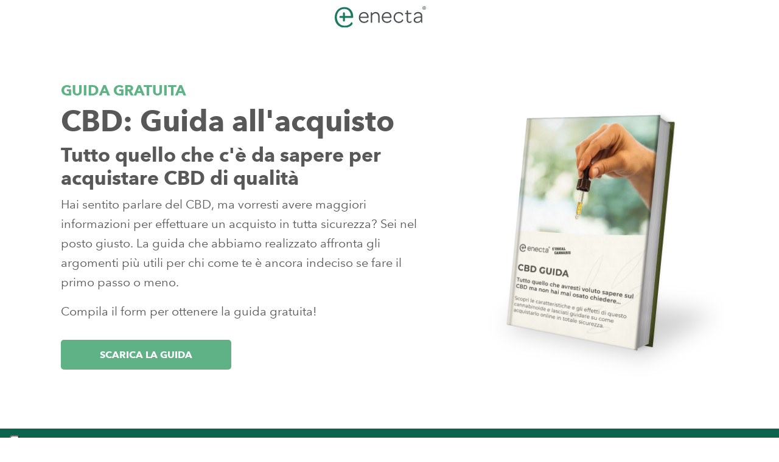

--- FILE ---
content_type: text/html; charset=UTF-8
request_url: https://hub.enecta.it/cbd-enecta-acquisto-guida-gratuita?utm_source=organic&utm_medium=cta_enecta-it&utm_campaign=Guida-acquisto-cbd
body_size: 5757
content:
<!doctype html><html lang="it"><head>
    <meta charset="utf-8">
    <title>Guida acquisto di CBD | Enecta</title>
    <link rel="shortcut icon" href="https://hub.enecta.it/hubfs/enecta_logo-simbolo_2022%20(1).png">
    <meta name="description" content="Tutto quello che c'è da sapere per acquistare CBD di qualità? Scoprilo: scarica la nostra guida gratuita!">
    
    
    
    
    <link rel="stylesheet" href="https://cdnjs.cloudflare.com/ajax/libs/font-awesome/4.7.0/css/font-awesome.min.css" integrity="sha256-eZrrJcwDc/3uDhsdt61sL2oOBY362qM3lon1gyExkL0=" crossorigin="anonymous">

    
    <meta name="viewport" content="width=device-width, initial-scale=1">

    
    <meta property="og:description" content="Tutto quello che c'è da sapere per acquistare CBD di qualità? Scoprilo: scarica la nostra guida gratuita!">
    <meta property="og:title" content="Guida acquisto di CBD | Enecta">
    <meta name="twitter:description" content="Tutto quello che c'è da sapere per acquistare CBD di qualità? Scoprilo: scarica la nostra guida gratuita!">
    <meta name="twitter:title" content="Guida acquisto di CBD | Enecta">

    

    
    <style>
a.cta_button{-moz-box-sizing:content-box !important;-webkit-box-sizing:content-box !important;box-sizing:content-box !important;vertical-align:middle}.hs-breadcrumb-menu{list-style-type:none;margin:0px 0px 0px 0px;padding:0px 0px 0px 0px}.hs-breadcrumb-menu-item{float:left;padding:10px 0px 10px 10px}.hs-breadcrumb-menu-divider:before{content:'›';padding-left:10px}.hs-featured-image-link{border:0}.hs-featured-image{float:right;margin:0 0 20px 20px;max-width:50%}@media (max-width: 568px){.hs-featured-image{float:none;margin:0;width:100%;max-width:100%}}.hs-screen-reader-text{clip:rect(1px, 1px, 1px, 1px);height:1px;overflow:hidden;position:absolute !important;width:1px}
</style>

<link rel="stylesheet" href="https://hub.enecta.it/hubfs/hub_generated/template_assets/1/51074914438/1744429989276/template_layout.min.css">
<link rel="stylesheet" href="https://hub.enecta.it/hubfs/hub_generated/template_assets/1/51074064252/1744429993102/template_main.css">
<link rel="stylesheet" href="https://hub.enecta.it/hubfs/hub_generated/template_assets/1/51074064253/1744429995655/template__blog.min.css">
<link rel="stylesheet" href="https://hub.enecta.it/hubfs/hub_generated/template_assets/1/51074085171/1744429994737/template__footer.min.css">
<link rel="stylesheet" href="https://hub.enecta.it/hubfs/hub_generated/module_assets/1/51074936457/1744548242902/module_Customizable-button.min.css">

<style>
  #module_1634825099240.custom-button {
      

  background-color: rgba(95, 177, 134,1.0);
  color: rgba(255, 255, 255,1.0);
  border: 2px solid rgba(95, 177, 134,1.0);
    
  border-radius: 5px;
  padding: 8px 20px;
  font-size: 16px;
  font-weight: bolder;
  width: 280px;
  
  
  margin: 0;
  
    
  border: 0px solid #000000;
  transition: 0.3s all linear; 
  padding-top: 15px;
  padding-bottom: 15px;
  }

  #module_1634825099240.custom-button:hover {
  
  background-color: rgba(255, 255, 255,1.0);
  color: rgba(95, 177, 134,1.0);
  border: 2px solid rgba(95, 177, 134,1.0);
    
  transition: 0.3s all linear;  
  }
</style>

<link rel="stylesheet" href="https://hub.enecta.it/hubfs/hub_generated/module_assets/1/51074064276/1744548234627/module_Back-to-top.min.css">
<style>
  @font-face {
    font-family: "Montserrat";
    font-weight: 700;
    font-style: normal;
    font-display: swap;
    src: url("/_hcms/googlefonts/Montserrat/700.woff2") format("woff2"), url("/_hcms/googlefonts/Montserrat/700.woff") format("woff");
  }
  @font-face {
    font-family: "Montserrat";
    font-weight: 400;
    font-style: normal;
    font-display: swap;
    src: url("/_hcms/googlefonts/Montserrat/regular.woff2") format("woff2"), url("/_hcms/googlefonts/Montserrat/regular.woff") format("woff");
  }
  @font-face {
    font-family: "Montserrat";
    font-weight: 600;
    font-style: normal;
    font-display: swap;
    src: url("/_hcms/googlefonts/Montserrat/600.woff2") format("woff2"), url("/_hcms/googlefonts/Montserrat/600.woff") format("woff");
  }
  @font-face {
    font-family: "Montserrat";
    font-weight: 400;
    font-style: normal;
    font-display: swap;
    src: url("/_hcms/googlefonts/Montserrat/regular.woff2") format("woff2"), url("/_hcms/googlefonts/Montserrat/regular.woff") format("woff");
  }
  @font-face {
    font-family: "Montserrat";
    font-weight: 700;
    font-style: normal;
    font-display: swap;
    src: url("/_hcms/googlefonts/Montserrat/700.woff2") format("woff2"), url("/_hcms/googlefonts/Montserrat/700.woff") format("woff");
  }
</style>

<!-- Editor Styles -->
<style id="hs_editor_style" type="text/css">
#hs_cos_wrapper_module_16348250992397  { display: block !important; padding-bottom: 15px !important }
#hs_cos_wrapper_dnd_arealanding-module-6  { display: block !important; padding-bottom: 10px !important; padding-left: 0px !important; padding-right: 0px !important; padding-top: 0px !important }
#hs_cos_wrapper_widget_1634825363552  { background-color: #FAFAFA !important; background-image: none !important; display: block !important; margin-bottom: 0px !important; margin-top: 0px !important; padding-bottom: 0px !important; padding-top: 0px !important }
#hs_cos_wrapper_widget_1634825363552 input[type="text"] { color: #585858 !important }
#hs_cos_wrapper_widget_1634825363552 input[type="email"] { color: #585858 !important }
#hs_cos_wrapper_widget_1634825363552 textarea { color: #585858 !important }
#hs_cos_wrapper_widget_1634825363552 input[type="number"] { color: #585858 !important }
#hs_cos_wrapper_widget_1634825363552 select { color: #585858 !important }
#hs_cos_wrapper_widget_1634825363552 input[type="file"] { color: #585858 !important }
#hs_cos_wrapper_widget_1634825363552 input[type="tel"] { color: #585858 !important }
#hs_cos_wrapper_widget_1634825363552 input[type="date"] { color: #585858 !important }
#hs_cos_wrapper_widget_1634825363552 .hs-error-msg { color: #585858 !important }
#hs_cos_wrapper_widget_1634825363552 .hs_error_rollup .hs-error-msgs .hs-main-font-element { color: #585858 !important }
#hs_cos_wrapper_widget_1634825363552 .hsfc-ErrorAlert { color: #585858 !important }
#hs_cos_wrapper_widget_1634825363552 label:not(.hs-error-msg) { color: #585858 !important; font-size: 14px !important }
#hs_cos_wrapper_widget_1634825363552 label:not(.hs-error-msg) p , #hs_cos_wrapper_widget_1634825363552 label:not(.hs-error-msg) li , #hs_cos_wrapper_widget_1634825363552 label:not(.hs-error-msg) span , #hs_cos_wrapper_widget_1634825363552 label:not(.hs-error-msg) label , #hs_cos_wrapper_widget_1634825363552 label:not(.hs-error-msg) h1 , #hs_cos_wrapper_widget_1634825363552 label:not(.hs-error-msg) h2 , #hs_cos_wrapper_widget_1634825363552 label:not(.hs-error-msg) h3 , #hs_cos_wrapper_widget_1634825363552 label:not(.hs-error-msg) h4 , #hs_cos_wrapper_widget_1634825363552 label:not(.hs-error-msg) h5 , #hs_cos_wrapper_widget_1634825363552 label:not(.hs-error-msg) h6  { color: #585858 !important; font-size: 14px !important }
#hs_cos_wrapper_widget_1634825363552 .hs-richtext { color: #585858 !important }
#hs_cos_wrapper_widget_1634825363552 .hs-richtext p { color: #585858 !important }
#hs_cos_wrapper_widget_1634825363552 .form-title { color: #585858 !important }
#hs_cos_wrapper_widget_1634825363552 .submitted-message { color: #585858 !important }
#hs_cos_wrapper_module_16348250992397  { display: block !important; padding-bottom: 15px !important }
#hs_cos_wrapper_widget_1634825363552  { background-color: #FAFAFA !important; background-image: none !important; display: block !important; margin-bottom: 0px !important; margin-top: 0px !important; padding-bottom: 0px !important; padding-top: 0px !important }
#hs_cos_wrapper_widget_1634825363552 input[type="text"] { color: #585858 !important }
#hs_cos_wrapper_widget_1634825363552 input[type="email"] { color: #585858 !important }
#hs_cos_wrapper_widget_1634825363552 textarea { color: #585858 !important }
#hs_cos_wrapper_widget_1634825363552 input[type="number"] { color: #585858 !important }
#hs_cos_wrapper_widget_1634825363552 select { color: #585858 !important }
#hs_cos_wrapper_widget_1634825363552 input[type="file"] { color: #585858 !important }
#hs_cos_wrapper_widget_1634825363552 input[type="tel"] { color: #585858 !important }
#hs_cos_wrapper_widget_1634825363552 input[type="date"] { color: #585858 !important }
#hs_cos_wrapper_widget_1634825363552 .hs-error-msg { color: #585858 !important }
#hs_cos_wrapper_widget_1634825363552 .hs_error_rollup .hs-error-msgs .hs-main-font-element { color: #585858 !important }
#hs_cos_wrapper_widget_1634825363552 .hsfc-ErrorAlert { color: #585858 !important }
#hs_cos_wrapper_widget_1634825363552 label:not(.hs-error-msg) { color: #585858 !important; font-size: 14px !important }
#hs_cos_wrapper_widget_1634825363552 label:not(.hs-error-msg) p , #hs_cos_wrapper_widget_1634825363552 label:not(.hs-error-msg) li , #hs_cos_wrapper_widget_1634825363552 label:not(.hs-error-msg) span , #hs_cos_wrapper_widget_1634825363552 label:not(.hs-error-msg) label , #hs_cos_wrapper_widget_1634825363552 label:not(.hs-error-msg) h1 , #hs_cos_wrapper_widget_1634825363552 label:not(.hs-error-msg) h2 , #hs_cos_wrapper_widget_1634825363552 label:not(.hs-error-msg) h3 , #hs_cos_wrapper_widget_1634825363552 label:not(.hs-error-msg) h4 , #hs_cos_wrapper_widget_1634825363552 label:not(.hs-error-msg) h5 , #hs_cos_wrapper_widget_1634825363552 label:not(.hs-error-msg) h6  { color: #585858 !important; font-size: 14px !important }
#hs_cos_wrapper_widget_1634825363552 .hs-richtext { color: #585858 !important }
#hs_cos_wrapper_widget_1634825363552 .hs-richtext p { color: #585858 !important }
#hs_cos_wrapper_widget_1634825363552 .form-title { color: #585858 !important }
#hs_cos_wrapper_widget_1634825363552 .submitted-message { color: #585858 !important }
#hs_cos_wrapper_dnd_arealanding-module-6  { display: block !important; padding-bottom: 10px !important; padding-left: 0px !important; padding-right: 0px !important; padding-top: 0px !important }
#hs_cos_wrapper_dnd_arealanding-module-10  { display: block !important; padding-bottom: 0px !important; padding-top: 0px !important }
.dnd_arealanding-row-0-max-width-section-centering > .row-fluid {
  max-width: 1100px !important;
  margin-left: auto !important;
  margin-right: auto !important;
}
.dnd_arealanding-row-1-max-width-section-centering > .row-fluid {
  max-width: 1100px !important;
  margin-left: auto !important;
  margin-right: auto !important;
}
.widget_1634825808595-flexbox-positioning {
  display: -ms-flexbox !important;
  -ms-flex-direction: column !important;
  -ms-flex-align: center !important;
  -ms-flex-pack: start;
  display: flex !important;
  flex-direction: column !important;
  align-items: center !important;
  justify-content: flex-start;
}
.widget_1634825808595-flexbox-positioning > div {
  max-width: 100%;
  flex-shrink: 0 !important;
}
.dnd_arealanding-module-6-flexbox-positioning {
  display: -ms-flexbox !important;
  -ms-flex-direction: column !important;
  -ms-flex-align: center !important;
  -ms-flex-pack: start;
  display: flex !important;
  flex-direction: column !important;
  align-items: center !important;
  justify-content: flex-start;
}
.dnd_arealanding-module-6-flexbox-positioning > div {
  max-width: 100%;
  flex-shrink: 0 !important;
}
/* HubSpot Non-stacked Media Query Styles */
@media (min-width:768px) {
  .dnd_arealanding-row-0-vertical-alignment > .row-fluid {
    display: -ms-flexbox !important;
    -ms-flex-direction: row;
    display: flex !important;
    flex-direction: row;
  }
  .dnd_arealanding-row-1-vertical-alignment > .row-fluid {
    display: -ms-flexbox !important;
    -ms-flex-direction: row;
    display: flex !important;
    flex-direction: row;
  }
  .cell_1634825110536-vertical-alignment {
    display: -ms-flexbox !important;
    -ms-flex-direction: column !important;
    -ms-flex-pack: start !important;
    display: flex !important;
    flex-direction: column !important;
    justify-content: flex-start !important;
  }
  .cell_1634825110536-vertical-alignment > div {
    flex-shrink: 0 !important;
  }
  .cell_16348250992392-vertical-alignment {
    display: -ms-flexbox !important;
    -ms-flex-direction: column !important;
    -ms-flex-pack: start !important;
    display: flex !important;
    flex-direction: column !important;
    justify-content: flex-start !important;
  }
  .cell_16348250992392-vertical-alignment > div {
    flex-shrink: 0 !important;
  }
  .cell_1639574278677-vertical-alignment {
    display: -ms-flexbox !important;
    -ms-flex-direction: column !important;
    -ms-flex-pack: start !important;
    display: flex !important;
    flex-direction: column !important;
    justify-content: flex-start !important;
  }
  .cell_1639574278677-vertical-alignment > div {
    flex-shrink: 0 !important;
  }
  .cell_1634825809036-vertical-alignment {
    display: -ms-flexbox !important;
    -ms-flex-direction: column !important;
    -ms-flex-pack: start !important;
    display: flex !important;
    flex-direction: column !important;
    justify-content: flex-start !important;
  }
  .cell_1634825809036-vertical-alignment > div {
    flex-shrink: 0 !important;
  }
}
/* HubSpot Styles (default) */
.dnd_arealanding-row-0-padding {
  padding-top: 80px !important;
  padding-bottom: 80px !important;
  padding-left: 0px !important;
  padding-right: 0px !important;
}
.dnd_arealanding-row-1-background-layers {
  background-image: linear-gradient(rgba(11, 100, 75, 1), rgba(11, 100, 75, 1)) !important;
  background-position: left top !important;
  background-size: auto !important;
  background-repeat: no-repeat !important;
}
.cell_1634825110536-padding {
  padding-bottom: 0px !important;
  padding-left: 0px !important;
  padding-right: 0px !important;
}
.cell_16348250992392-padding {
  padding-left: 10px !important;
}
.cell_1634825809036-padding {
  padding-top: 0px !important;
  padding-bottom: 80px !important;
  padding-left: 20px !important;
  padding-right: 70px !important;
}
/* HubSpot Styles (mobile) */
@media (max-width: 767px) {
  .dnd_arealanding-row-1-padding {
    padding-top: 32px !important;
  }
  .cell_1634825110536-padding {
    padding-bottom: 0px !important;
    padding-left: 70px !important;
    padding-right: 70px !important;
  }
  .widget_1634825808595-padding > #hs_cos_wrapper_widget_1634825808595 {
    padding-top: 50px !important;
  }
  .cell_16348250992392-padding {
    padding-left: 13px !important;
  }
  .module_16348250992397-padding > #hs_cos_wrapper_module_16348250992397 {
    padding-top: 20px !important;
    padding-bottom: 20px !important;
  }
  .cell_1634825809036-padding {
    padding-top: 50px !important;
    padding-bottom: 50px !important;
    padding-left: 20px !important;
    padding-right: 20px !important;
  }
  .dnd_arealanding-module-6-padding > #hs_cos_wrapper_dnd_arealanding-module-6 {
    padding-top: 15px !important;
    padding-bottom: 3px !important;
  }
}
</style>
    

    
<!--  Added by GoogleAnalytics integration -->
<script>
var _hsp = window._hsp = window._hsp || [];
_hsp.push(['addPrivacyConsentListener', function(consent) { if (consent.allowed || (consent.categories && consent.categories.analytics)) {
  (function(i,s,o,g,r,a,m){i['GoogleAnalyticsObject']=r;i[r]=i[r]||function(){
  (i[r].q=i[r].q||[]).push(arguments)},i[r].l=1*new Date();a=s.createElement(o),
  m=s.getElementsByTagName(o)[0];a.async=1;a.src=g;m.parentNode.insertBefore(a,m)
})(window,document,'script','//www.google-analytics.com/analytics.js','ga');
  ga('create','UA-89960060-1','auto');
  ga('send','pageview');
}}]);
</script>

<!-- /Added by GoogleAnalytics integration -->

    <link rel="canonical" href="https://hub.enecta.it/cbd-enecta-acquisto-guida-gratuita">

<script type="text/javascript">
var _iub = _iub || [];
_iub.csConfiguration = {"floatingPreferencesButtonDisplay":"anchored-bottom-left","perPurposeConsent":true,"siteId":1901696,"cookiePolicyId":11030405,"lang":"it", "banner":{ "acceptButtonCaptionColor":"white","acceptButtonColor":"#0073CE","acceptButtonDisplay":true,"backgroundColor":"white","closeButtonRejects":true,"customizeButtonCaptionColor":"#4D4D4D","customizeButtonColor":"#DADADA","customizeButtonDisplay":true,"position":"float-bottom-center","textColor":"black" }};
</script>
<script type="text/javascript" src="//cs.iubenda.com/sync/1901696.js"></script>
<script type="text/javascript" src="//cdn.iubenda.com/cs/iubenda_cs.js" charset="UTF-8" async></script>
<meta name="“google-site-verification”" content="“GZFGMg4ipBrEral1mi8PHMj9VOycOyVbpiXnxgKkUto”">
<!-- Google Tag Manager -->
<script>(function(w,d,s,l,i){w[l]=w[l]||[];w[l].push({'gtm.start':
new Date().getTime(),event:'gtm.js'});var f=d.getElementsByTagName(s)[0],
j=d.createElement(s),dl=l!='dataLayer'?'&l='+l:'';j.async=true;j.src=
'https://www.googletagmanager.com/gtm.js?id='+i+dl;f.parentNode.insertBefore(j,f);
})(window,document,'script','dataLayer','GTM-5ZPSBVF');</script>
<!-- End Google Tag Manager -->
<meta property="og:url" content="https://hub.enecta.it/cbd-enecta-acquisto-guida-gratuita">
<meta name="twitter:card" content="summary">
<meta http-equiv="content-language" content="it">







  <meta name="generator" content="HubSpot"></head>

  <body class="  hs-content-id-88130080929 hs-landing-page hs-page ">
    <div class="body-wrapper">
      
  <div data-global-resource-path="Theme_Enecta/template/partials/header-landing.html"><!-- Begin partial -->
<header class="header_lp">
  <div class="header__container_lp">
    <div class="header__logo_lp">
      <div id="hs_cos_wrapper_site_logo" class="hs_cos_wrapper hs_cos_wrapper_widget hs_cos_wrapper_type_module widget-type-logo" style="" data-hs-cos-general-type="widget" data-hs-cos-type="module">
  






















  
  <span id="hs_cos_wrapper_site_logo_hs_logo_widget" class="hs_cos_wrapper hs_cos_wrapper_widget hs_cos_wrapper_type_logo" style="" data-hs-cos-general-type="widget" data-hs-cos-type="logo"><a href="https://www.enecta.it" target="_blank" id="hs-link-site_logo_hs_logo_widget" rel="noopener" style="border-width:0px;border:0px;"><img src="https://hub.enecta.it/hubfs/enecta_logo_2022.svg" class="hs-image-widget " height="84" style="height: auto;width:363px;border-width:0px;border:0px;" width="363" alt="Enecta" title="Enecta"></a></span>
</div>
    </div>
  </div>
</header>
<!-- End partial --></div>
  
      
<main class="body-container-wrapper">
  
  <div class="container-fluid body-container landing">
<div class="row-fluid-wrapper">
<div class="row-fluid">
<div class="span12 widget-span widget-type-cell " style="" data-widget-type="cell" data-x="0" data-w="12">

<div class="row-fluid-wrapper row-depth-1 row-number-1 dnd_arealanding-row-0-vertical-alignment dnd-section dnd_arealanding-row-0-padding dnd_arealanding-row-0-max-width-section-centering">
<div class="row-fluid ">
<div class="span7 widget-span widget-type-cell cell_16348250992392-vertical-alignment dnd-column cell_16348250992392-padding" style="" data-widget-type="cell" data-x="0" data-w="7">

<div class="row-fluid-wrapper row-depth-1 row-number-2 dnd-row">
<div class="row-fluid ">
<div class="span12 widget-span widget-type-custom_widget dnd-module" style="" data-widget-type="custom_widget" data-x="0" data-w="12">
<div id="hs_cos_wrapper_module_16348250992396" class="hs_cos_wrapper hs_cos_wrapper_widget hs_cos_wrapper_type_module widget-type-rich_text" style="" data-hs-cos-general-type="widget" data-hs-cos-type="module"><span id="hs_cos_wrapper_module_16348250992396_" class="hs_cos_wrapper hs_cos_wrapper_widget hs_cos_wrapper_type_rich_text" style="" data-hs-cos-general-type="widget" data-hs-cos-type="rich_text"><h3><span style="color: #5fb186;">GUIDA GRATUITA</span></h3></span></div>

</div><!--end widget-span -->
</div><!--end row-->
</div><!--end row-wrapper -->

<div class="row-fluid-wrapper row-depth-1 row-number-3 dnd-row">
<div class="row-fluid ">
<div class="span12 widget-span widget-type-custom_widget module_16348250992397-padding dnd-module" style="" data-widget-type="custom_widget" data-x="0" data-w="12">
<div id="hs_cos_wrapper_module_16348250992397" class="hs_cos_wrapper hs_cos_wrapper_widget hs_cos_wrapper_type_module widget-type-rich_text widget-type-rich_text" style="" data-hs-cos-general-type="widget" data-hs-cos-type="module"><span id="hs_cos_wrapper_module_16348250992397_" class="hs_cos_wrapper hs_cos_wrapper_widget hs_cos_wrapper_type_rich_text" style="" data-hs-cos-general-type="widget" data-hs-cos-type="rich_text"><h1 style="color: #ffffff; font-size: 48px;"><span style="color: #585858;">CBD: Guida all'acquisto</span></h1>
<h2><span style="color: #585858;">Tutto quello che c'è da sapere per acquistare CBD di qualità</span></h2>
<p style="color: #ffffff; font-size: 20px;"><span style="color: #585858;">Hai sentito parlare del CBD, ma vorresti avere maggiori informazioni per effettuare un acquisto in tutta sicurezza? Sei nel posto giusto. La guida che abbiamo realizzato affronta gli argomenti più utili per chi come te è ancora indeciso se fare il primo passo o meno.</span></p>
<p style="color: #ffffff; font-size: 20px;"><span style="color: #585858;">Compila il form per ottenere la guida gratuita!</span></p></span></div>

</div><!--end widget-span -->
</div><!--end row-->
</div><!--end row-wrapper -->

<div class="row-fluid-wrapper row-depth-1 row-number-4 dnd-row">
<div class="row-fluid ">
<div class="span12 widget-span widget-type-custom_widget dnd-module" style="" data-widget-type="custom_widget" data-x="0" data-w="12">
<div id="hs_cos_wrapper_module_1634825099240" class="hs_cos_wrapper hs_cos_wrapper_widget hs_cos_wrapper_type_module" style="" data-hs-cos-general-type="widget" data-hs-cos-type="module">

  
    
  

<a id="module_1634825099240" class="custom-button" href="#form">
  SCARICA LA GUIDA
</a></div>

</div><!--end widget-span -->
</div><!--end row-->
</div><!--end row-wrapper -->

</div><!--end widget-span -->
<div class="span5 widget-span widget-type-cell cell_1634825110536-padding cell_1634825110536-vertical-alignment dnd-column" style="" data-widget-type="cell" data-x="7" data-w="5">

<div class="row-fluid-wrapper row-depth-1 row-number-5 dnd-row">
<div class="row-fluid ">
<div class="span12 widget-span widget-type-custom_widget widget_1634825808595-padding widget_1634825808595-flexbox-positioning dnd-module" style="" data-widget-type="custom_widget" data-x="0" data-w="12">
<div id="hs_cos_wrapper_widget_1634825808595" class="hs_cos_wrapper hs_cos_wrapper_widget hs_cos_wrapper_type_module widget-type-linked_image" style="" data-hs-cos-general-type="widget" data-hs-cos-type="module">
    






  



<span id="hs_cos_wrapper_widget_1634825808595_" class="hs_cos_wrapper hs_cos_wrapper_widget hs_cos_wrapper_type_linked_image" style="" data-hs-cos-general-type="widget" data-hs-cos-type="linked_image"><img src="https://hub.enecta.it/hs-fs/hubfs/LIBRO-3.png?width=900&amp;height=1000&amp;name=LIBRO-3.png" class="hs-image-widget " width="900" height="1000" style="max-width: 100%; height: auto;" alt="LIBRO-3" title="LIBRO-3" loading="lazy" srcset="https://hub.enecta.it/hs-fs/hubfs/LIBRO-3.png?width=450&amp;height=500&amp;name=LIBRO-3.png 450w, https://hub.enecta.it/hs-fs/hubfs/LIBRO-3.png?width=900&amp;height=1000&amp;name=LIBRO-3.png 900w, https://hub.enecta.it/hs-fs/hubfs/LIBRO-3.png?width=1350&amp;height=1500&amp;name=LIBRO-3.png 1350w, https://hub.enecta.it/hs-fs/hubfs/LIBRO-3.png?width=1800&amp;height=2000&amp;name=LIBRO-3.png 1800w, https://hub.enecta.it/hs-fs/hubfs/LIBRO-3.png?width=2250&amp;height=2500&amp;name=LIBRO-3.png 2250w, https://hub.enecta.it/hs-fs/hubfs/LIBRO-3.png?width=2700&amp;height=3000&amp;name=LIBRO-3.png 2700w" sizes="(max-width: 900px) 100vw, 900px"></span></div>

</div><!--end widget-span -->
</div><!--end row-->
</div><!--end row-wrapper -->

</div><!--end widget-span -->
</div><!--end row-->
</div><!--end row-wrapper -->

<div class="row-fluid-wrapper row-depth-1 row-number-6 dnd_arealanding-row-1-background-layers dnd_arealanding-row-1-background-color dnd_arealanding-row-1-vertical-alignment dnd-section dnd_arealanding-row-1-padding dnd_arealanding-row-1-max-width-section-centering">
<div class="row-fluid ">
<div class="span6 widget-span widget-type-cell cell_1634825809036-padding cell_1634825809036-vertical-alignment dnd-column" style="" data-widget-type="cell" data-x="0" data-w="6">

<div class="row-fluid-wrapper row-depth-1 row-number-7 dnd-row">
<div class="row-fluid ">
<div class="span12 widget-span widget-type-custom_widget dnd_arealanding-module-6-padding dnd-module dnd_arealanding-module-6-flexbox-positioning" style="" data-widget-type="custom_widget" data-x="0" data-w="12">
<div id="hs_cos_wrapper_dnd_arealanding-module-6" class="hs_cos_wrapper hs_cos_wrapper_widget hs_cos_wrapper_type_module widget-type-rich_text widget-type-rich_text" style="" data-hs-cos-general-type="widget" data-hs-cos-type="module"><span id="hs_cos_wrapper_dnd_arealanding-module-6_" class="hs_cos_wrapper hs_cos_wrapper_widget hs_cos_wrapper_type_rich_text" style="" data-hs-cos-general-type="widget" data-hs-cos-type="rich_text"><h2><span style="color: #ffffff;">Cosa troverai nella nostra guida</span></h2>
<ul style="font-size: 20px;">
<li style="color: white;">Che cos'è il CBD</li>
<li style="color: white;">Benefici del CBD</li>
<li style="color: white;">Come si produce CBD</li>
<li style="color: white;">Modalità di consumo</li>
<li style="color: white;">CBD: effetti collaterali e possibili interazioni</li>
<li style="color: white;">Come si conserva il prodotto</li>
<li style="color: white;">Come riconoscere un prodotto di qualità</li>
<li style="color: white;">I prodotti Enecta</li>
<li style="color: white;">Come effettuare acquisti dal sito ed usare i codici sconto</li>
<li style="color: white;">Costi e tempi di spedizione</li>
</ul></span></div>

</div><!--end widget-span -->
</div><!--end row-->
</div><!--end row-wrapper -->

</div><!--end widget-span -->
<div class="span6 widget-span widget-type-cell cell_1639574278677-vertical-alignment dnd-column" style="" data-widget-type="cell" data-x="6" data-w="6">

<div class="row-fluid-wrapper row-depth-1 row-number-8 dnd-row">
<div class="row-fluid ">
<div class="span12 widget-span widget-type-custom_widget dnd-module" style="" data-widget-type="custom_widget" data-x="0" data-w="12">
<div id="hs_cos_wrapper_widget_1634832250310" class="hs_cos_wrapper hs_cos_wrapper_widget hs_cos_wrapper_type_module widget-type-rich_text" style="" data-hs-cos-general-type="widget" data-hs-cos-type="module"><span id="hs_cos_wrapper_widget_1634832250310_" class="hs_cos_wrapper hs_cos_wrapper_widget hs_cos_wrapper_type_rich_text" style="" data-hs-cos-general-type="widget" data-hs-cos-type="rich_text"><div id="form">&nbsp;</div></span></div>

</div><!--end widget-span -->
</div><!--end row-->
</div><!--end row-wrapper -->

<div class="row-fluid-wrapper row-depth-1 row-number-9 dnd-row">
<div class="row-fluid ">
<div class="span12 widget-span widget-type-custom_widget dnd-module" style="" data-widget-type="custom_widget" data-x="0" data-w="12">
<div id="hs_cos_wrapper_widget_1634825363552" class="hs_cos_wrapper hs_cos_wrapper_widget hs_cos_wrapper_type_module widget-type-form" style="" data-hs-cos-general-type="widget" data-hs-cos-type="module">


	



	<span id="hs_cos_wrapper_widget_1634825363552_" class="hs_cos_wrapper hs_cos_wrapper_widget hs_cos_wrapper_type_form" style="" data-hs-cos-general-type="widget" data-hs-cos-type="form">
<div id="hs_form_target_widget_1634825363552"></div>








</span>
</div>

</div><!--end widget-span -->
</div><!--end row-->
</div><!--end row-wrapper -->

</div><!--end widget-span -->
</div><!--end row-->
</div><!--end row-wrapper -->

</div><!--end widget-span -->
</div>
</div>
</div>
</main>

      
  <div data-global-resource-path="Theme_Enecta/template/partials/footer-landing.html"><!-- Begin partial -->
<footer class="footer">
  <div class="footer_copy_container">
    <div class="footer__copyright">
      <div class="footer__copy">
      <span id="hs_cos_wrapper_footer_copyright_text_" class="hs_cos_wrapper hs_cos_wrapper_widget hs_cos_wrapper_type_text" style="" data-hs-cos-general-type="widget" data-hs-cos-type="text">© Enecta.it / | Enecta BV - Corantijnstraat 5 - Amsterdam NL 1058DA - P.IVA NL857741846B01</span>        
      </div>
    <div class="footer__privacy_lp">
      <span id="hs_cos_wrapper_footer_copyright_text2_" class="hs_cos_wrapper hs_cos_wrapper_widget hs_cos_wrapper_type_text" style="" data-hs-cos-general-type="widget" data-hs-cos-type="text"><a href="https://www.enecta.it/pages/privacy?_ga=2.20464696.1465397878.1634638435-933478538.1626691685" title="Privacy Policy" target="_blank">Privacy Policy </a></span>      
    </div>      
    </div>  

    
    <div id="hs_cos_wrapper_back-to-top" class="hs_cos_wrapper hs_cos_wrapper_widget hs_cos_wrapper_type_module" style="" data-hs-cos-general-type="widget" data-hs-cos-type="module"><div class="back-to-top">
  <a href="#"><i class="fa fa-chevron-up" aria-hidden="true"></i><span class="hs-screen-reader-text">Back to top</span></a>
</div></div>
      
  </div>
</footer>
<!-- End partial --></div>

    </div>
    <script src="/hs/hsstatic/jquery-libs/static-1.1/jquery/jquery-1.7.1.js"></script>
<script>hsjQuery = window['jQuery'];</script>
<!-- HubSpot performance collection script -->
<script defer src="/hs/hsstatic/content-cwv-embed/static-1.1293/embed.js"></script>
<script src="https://hub.enecta.it/hubfs/hub_generated/template_assets/1/51074830983/1744429998394/template_main.min.js"></script>
<script>
var hsVars = hsVars || {}; hsVars['language'] = 'it';
</script>

<script src="/hs/hsstatic/cos-i18n/static-1.53/bundles/project.js"></script>

    <!--[if lte IE 8]>
    <script charset="utf-8" src="https://js.hsforms.net/forms/v2-legacy.js"></script>
    <![endif]-->

<script data-hs-allowed="true" src="/_hcms/forms/v2.js"></script>

    <script data-hs-allowed="true">
        var options = {
            portalId: '5467201',
            formId: '8dce177c-66d0-4fee-a2ee-e3d50dc6687d',
            formInstanceId: '2503',
            
            pageId: '88130080929',
            
            region: 'na1',
            
            
            
            
            pageName: "Guida acquisto di CBD | Enecta",
            
            
            redirectUrl: "https:\/\/hub.enecta.it\/de\/guida-cbd-acquisto-grazie",
            
            
            
            
            
            css: '',
            target: '#hs_form_target_widget_1634825363552',
            
            
            
            
            
            
            
            contentType: "landing-page",
            
            
            
            formsBaseUrl: '/_hcms/forms/',
            
            
            
            formData: {
                cssClass: 'hs-form stacked hs-custom-form'
            }
        };

        options.getExtraMetaDataBeforeSubmit = function() {
            var metadata = {};
            

            if (hbspt.targetedContentMetadata) {
                var count = hbspt.targetedContentMetadata.length;
                var targetedContentData = [];
                for (var i = 0; i < count; i++) {
                    var tc = hbspt.targetedContentMetadata[i];
                     if ( tc.length !== 3) {
                        continue;
                     }
                     targetedContentData.push({
                        definitionId: tc[0],
                        criterionId: tc[1],
                        smartTypeId: tc[2]
                     });
                }
                metadata["targetedContentMetadata"] = JSON.stringify(targetedContentData);
            }

            return metadata;
        };

        hbspt.forms.create(options);
    </script>

<script src="https://hub.enecta.it/hubfs/hub_generated/module_assets/1/51074064276/1744548234627/module_Back-to-top.min.js"></script>

<!-- Start of HubSpot Analytics Code -->
<script type="text/javascript">
var _hsq = _hsq || [];
_hsq.push(["setContentType", "landing-page"]);
_hsq.push(["setCanonicalUrl", "https:\/\/hub.enecta.it\/cbd-enecta-acquisto-guida-gratuita"]);
_hsq.push(["setPageId", "88130080929"]);
_hsq.push(["setContentMetadata", {
    "contentPageId": 88130080929,
    "legacyPageId": "88130080929",
    "contentFolderId": null,
    "contentGroupId": null,
    "abTestId": null,
    "languageVariantId": 88130080929,
    "languageCode": "it",
    
    
}]);
</script>

<script type="text/javascript" id="hs-script-loader" async defer src="/hs/scriptloader/5467201.js"></script>
<!-- End of HubSpot Analytics Code -->


<script type="text/javascript">
var hsVars = {
    render_id: "fb289343-efc5-4c0e-b696-c52e7f758158",
    ticks: 1767440167200,
    page_id: 88130080929,
    
    content_group_id: 0,
    portal_id: 5467201,
    app_hs_base_url: "https://app.hubspot.com",
    cp_hs_base_url: "https://cp.hubspot.com",
    language: "it",
    analytics_page_type: "landing-page",
    scp_content_type: "",
    
    analytics_page_id: "88130080929",
    category_id: 1,
    folder_id: 0,
    is_hubspot_user: false
}
</script>


<script defer src="/hs/hsstatic/HubspotToolsMenu/static-1.432/js/index.js"></script>

<!-- Google Tag Manager (noscript) -->
<noscript><iframe src="https://www.googletagmanager.com/ns.html?id=GTM-5ZPSBVF" height="0" width="0" style="display:none;visibility:hidden"></iframe></noscript>
<!-- End Google Tag Manager (noscript) -->


  
</body></html>

--- FILE ---
content_type: text/css
request_url: https://hub.enecta.it/hubfs/hub_generated/template_assets/1/51074064253/1744429995655/template__blog.min.css
body_size: 1766
content:
.blog-header{display:-webkit-box;display:-moz-box;display:-ms-flexbox;display:-webkit-flex;display:flex;-webkit-box-align:center;-ms-flex-align:center;align-items:center;-webkit-box-pack:center;-ms-flex-pack:center;justify-content:center}.blog-header__inner{margin:0 auto;padding:4rem 0;text-align:center;width:100%}.blog-header__title{color:#515153;font-size:70px;margin:0}.blog-header__form{margin:0 1rem}.blog-footer{background-position:50%;background-repeat:no-repeat;background-size:cover;display:-webkit-box;display:-moz-box;display:-ms-flexbox;display:-webkit-flex;display:flex;height:450px;position:relative;z-index:0;-webkit-box-align:center;-ms-flex-align:center;align-items:center;-webkit-box-pack:center;-ms-flex-pack:center;justify-content:center}.blog-footer:before{background:rgba(0,0,0,.65);bottom:0;content:"";left:0;position:absolute;right:0;top:0;z-index:-1}.blog-footer__inner{display:-webkit-box;display:-moz-box;display:-ms-flexbox;display:-webkit-flex;display:flex;max-width:px;width:100%;-webkit-box-align:center;-ms-flex-align:center;align-items:center;margin:0 auto;padding:3.3rem 0}.blog-footer__inner .footer-content_col1,.blog-footer__title{color:#fff}.blog-footer__inner .footer-content_col1,.blog-footer__inner .footer-content_col2{-webkit-box-flex:0;-ms-flex:0 0 50%;flex:0 0 50%}.blog-footer__inner .footer-content_col2 img{border:3px solid #ff7a59;border-radius:100%;margin:0 auto;width:296px}.blog-footer__inner .footer-content{color:#fff}.blog-footer__inner .footer-content p{text-align:center}.blog-footer__inner .footer-content form{margin:0 auto}.blog-footer__inner .footer-content form .hs-button{background-color:hsla(0,0%,100%,.28)}.blog-footer__inner .footer-content form label{color:#fff}.blog-index{display:-ms-grid;display:grid;-ms-grid-columns:1fr 40px 1fr 40px 1fr;grid-template-columns:repeat(3,1fr);-ms-grid-rows:1fr;grid-template-rows:1fr;grid-column-gap:40px;grid-row-gap:20px;padding-left:25px;padding-right:25px}.blog-index:after{content:"";-webkit-box-flex:1;-ms-flex:auto;flex:auto}.blog-index__tag-header{padding:1rem 25px}.blog-index__tag-subtitle{font-size:1.16rem;line-height:1.1}.blog-index__tag-heading{border-bottom:3px solid #d1d6dc;padding-bottom:1rem}.blog-index__post-image{display:block}.blog-index__post-content{line-height:1.6;margin-top:10px}.blog-index__post-content h2{font-size:20px;font-weight:900;line-height:1.6;margin:.5rem 0}.blog-index__post-content h2 a{color:#515153}.blog-index__post-content .post-meta{color:rgba(0,0,0,.63);font-size:12px;margin:20px 0;text-shadow:0 3px 6px rgba(0,0,0,.16)}.blog-index__post-content span.readmore{display:-webkit-box;display:-moz-box;display:-ms-flexbox;display:-webkit-flex;display:flex;font-size:14px;height:34px;padding-right:5px;position:relative;width:180px;-webkit-box-align:center;-ms-flex-align:center;align-items:center}.blog-index__post-content span.readmore:after{content:"\f105";font-family:FontAwesome;font-size:20px;position:absolute;right:10px}.blog-index__post-content a{color:#761a33}.blog-index__post img{height:350px;max-width:100%;object-fit:cover}.blog-numeric-pagination{margin:30px 0!important}ul.numeric-pagination{display:-webkit-box;display:-moz-box;display:-ms-flexbox;display:-webkit-flex;display:flex;list-style:none;margin:0 auto;padding:0;-webkit-box-pack:center;-ms-flex-pack:center;justify-content:center}ul.numeric-pagination li{background:#fff;border:1px solid #ccc;float:left;padding:2px 10px}ul.numeric-pagination li a{color:inherit}ul.numeric-pagination li.disabled{pointer-events:none;visibility:hidden}ul.numeric-pagination li:first-child,ul.numeric-pagination li:last-child{background:transparent!important;border:0}ul.numeric-pagination>li>a,ul.numeric-pagination>li>span{background-color:transparent!important;border:none!important;float:none!important;line-height:1.42857143;margin-left:-1px;padding:0!important;position:relative;text-decoration:none}ul.numeric-pagination .active{background:#469168}ul.numeric-pagination .active a{background-color:transparent!important;border:none!important;color:#fff}ul.numeric-pagination li a svg{height:10px;margin-top:6px;width:15px}.blog-header__author-avatar{background-position:50%;background-repeat:no-repeat;background-size:cover;border-radius:50%;box-shadow:2px 6px 20px hsla(0,0%,100%,.15);height:200px;margin:0 auto 1.5rem;width:200px}.blog-header__author-social-links a{background-color:#000;border-radius:50%;display:inline-block;height:40px;margin:0 5px;position:relative;width:40px}.blog-header__author-social-links svg{fill:#fff;height:15px;left:50%;position:absolute;top:50%;transform:translate(-50%,-50%);width:auto}.content-wrapper-listing{margin:0 auto;max-width:px;padding:0}.blog-single{margin:0 auto;max-width:900px}.blog-content-wrapper{margin:0;padding:0}.blog-post-header{display:-webkit-box;display:-moz-box;display:-ms-flexbox;display:-webkit-flex;display:flex;-webkit-box-orient:vertical;-webkit-box-direction:normal;-ms-flex-flow:column wrap;flex-flow:column wrap}.blog-post-header .blog-post__meta{color:rgba(0,0,0,.63);font-family:Montserrat;font-size:12px;text-shadow:0 3px 6px rgba(0,0,0,.16)}.blog-post-header .blog-post__meta .frasetta{font-size:11px;margin-bottom:20px}.blog-post-header .blog-post__meta .meta-content{display:-webkit-box;display:-moz-box;display:-ms-flexbox;display:-webkit-flex;display:flex;-webkit-box-align:center;-ms-flex-align:center;align-items:center;-webkit-box-pack:justify;-ms-flex-pack:justify;justify-content:space-between;margin-bottom:20px}.blog-post-header h1{font-weight:700}.blog-post-header .blog-post__meta .meta-content .content-meta{column-gap:20px;display:-webkit-box;display:-moz-box;display:-ms-flexbox;display:-webkit-flex;display:flex}.blog-post__image{background-image:url();background-position:50%;background-repeat:no-repeat;background-size:cover;display:block;padding-bottom:63%}.blog-post{margin:0 auto;max-width:960px;padding:3.3rem 0 0}.blog-post__body{margin-top:30px}.blog-post__tags{color:#000}.blog-post__tags svg{height:auto;margin-right:10px;width:15px}.blog-post__tag-link{color:#000;font-size:.8rem}.about-author-sec{margin:40px 0}.about-author-sec h3{font-size:24px;font-weight:600;line-height:28px}.about-author-sec h3 a.author-link{color:#000}ul.social-share{list-style:none;padding:0}ul.social-share,ul.social-share li{align-items:center;display:-webkit-box;display:-moz-box;display:-ms-flexbox;display:-webkit-flex;display:flex}ul.social-share li{background:#000;border-radius:100%;font-size:13px;height:25px;justify-content:center;margin:0 5px;width:25px}ul.social-share li a{color:#fff}.blog-sidebar{-ms-flex-preferred-size:30%;flex-basis:30%;margin-top:200px}.blog-sidebar h3{margin-bottom:30px;position:relative}.blog-sidebar h3:after{background:#393333;border-radius:2px;bottom:-10px;content:"";height:4px;left:0;position:absolute;width:55px}.blog-sidebar .widget-type-post_filter,.blog-sidebar .widget-type-rss_listing{margin-top:60px}.blog-sidebar .widget-type-post_filter ul{padding:0}.blog-sidebar .widget-type-post_filter li{list-style:none;padding-left:15px;position:relative}.blog-sidebar .widget-type-post_filter li a{color:#888282}.blog-sidebar .widget-type-post_filter li:before{content:"\f105";font-family:FontAwesome;left:0;position:absolute}.blog-sidebar .hs-rss-item{display:-webkit-box;display:-moz-box;display:-ms-flexbox;display:-webkit-flex;display:flex;-webkit-box-orient:horizontal;-webkit-box-direction:reverse;-ms-flex-flow:row-reverse wrap;flex-flow:row-reverse wrap}.blog-sidebar .hs-rss-item .hs-rss-item-text{padding-left:20px}.blog-recent-posts{margin:3rem auto 0;padding:2rem 25px}.blog-recent-posts__list{display:-ms-grid;display:grid;-ms-grid-columns:1fr 40px 1fr 40px 1fr;grid-template-columns:repeat(3,1fr);grid-column-gap:40px;grid-row-gap:20px}.blog-recent-posts__post{display:block;-ms-flex-preferred-size:100%;color:#515153;flex-basis:100%;padding:1rem}.blog-recent-posts__post:hover{text-decoration:none}.blog-recent-posts__image{background-position:50%;background-repeat:no-repeat;background-size:cover;padding-bottom:63%}.blog-recent-posts__title{margin:1rem 0 .5rem}.blog-comments{margin:0}.blog-comments fieldset,.blog-comments form{max-width:100%!important}.blog-comments .hs-button,.blog-comments .hs-button:hover{background-color:#fff;border:2px solid hsla(0,0%,100%,0);color:#504f44}.blog-comments .comment-from h4{color:#00626c;font-size:19px;font-weight:700}.blog-comments .comment-reply-to{background-color:transparent;border:0;color:rgba(0,0,0,.63);font-family:Montserrat;font-size:12px;text-shadow:0 3px 6px rgba(0,0,0,.16)}.blog-comments .comment-reply-to:hover{background-color:transparent;color:rgba(0,0,0,.63);text-decoration:underline}.blog-comments h3{font-size:26px;font-weight:700;margin:30px 0;position:relative}.blog-comments h3:after{background:#393333;bottom:-15px;content:"";height:5px;left:0;position:absolute;width:74px}.blog-comments .comment.depth-0,.blog-comments .comment.depth-1{box-shadow:0 3px 6px rgba(0,0,0,.16);padding:20px}.blog-comments .comment.depth-1{margin:10px 0}@media (max-width:900px){.blog-footer__inner,.blog-header__inner,.blog-index__tag-header,.blog-recent-posts,.blog-single{padding-left:20px;padding-right:20px}}@media screen and (max-width:960px){.blog-index{grid-template-columns:repeat(2,1fr);grid-gap:40px}.blog-index,.blog-recent-posts__list{display:-ms-grid;display:grid;-ms-grid-columns:1fr 40px 1fr}.blog-recent-posts__list{grid-template-columns:repeat(2,1fr);-ms-grid-rows:1fr;grid-template-rows:1fr;grid-column-gap:40px;grid-row-gap:20px}}@media screen and (max-width:480px){.blog-index{display:-ms-grid;display:grid;-ms-grid-columns:1fr;grid-template-columns:repeat(1,1fr);-ms-grid-rows:1fr;grid-template-rows:1fr;grid-column-gap:0;grid-row-gap:40px;padding-top:90px}.blog-index__post img{height:auto}.blog-post-header .blog-post__meta .meta-content{align-items:flex-start;flex-flow:column wrap;row-gap:20px}.blog-recent-posts__list{display:-ms-grid;display:grid;-ms-grid-columns:1fr;grid-template-columns:repeat(1,1fr);-ms-grid-rows:1fr;grid-template-rows:1fr;grid-column-gap:0;grid-row-gap:40px}}

--- FILE ---
content_type: text/css
request_url: https://hub.enecta.it/hubfs/hub_generated/module_assets/1/51074936457/1744548242902/module_Customizable-button.min.css
body_size: -724
content:
.custom-button{display:block;text-align:center}@media (max-width:480px){.custom-button{width:auto!important}}

--- FILE ---
content_type: text/css
request_url: https://hub.enecta.it/hubfs/hub_generated/module_assets/1/51074064276/1744548234627/module_Back-to-top.min.css
body_size: -742
content:
.back-to-top{position:fixed;bottom:20px;left:20px;width:42px;height:42px;font-size:20px;padding:7px 11px 6px;border-radius:100%;cursor:pointer}

--- FILE ---
content_type: image/svg+xml
request_url: https://hub.enecta.it/hubfs/enecta_logo_2022.svg
body_size: 882
content:
<?xml version="1.0" encoding="UTF-8"?><svg xmlns="http://www.w3.org/2000/svg" width="96.14mm" height="22.13mm" viewBox="0 0 272.53 62.72"><defs><style>.d{fill:#1d7960;}.e{fill:#464e4f;}</style></defs><g id="a"/><g id="b"><g id="c"><g><g><path class="e" d="M87.59,45.33c5.89,0,8.56-2.53,10.33-5.39,.13-.19,2.41,.38,2.41,2.34,0,2.09-4.56,6.72-12.74,6.72-9.19,0-15.59-6.46-15.59-15.72s6.46-15.97,15.21-15.97,14.07,6.02,14.07,15.21v.38c0,1.14-.44,1.39-1.71,1.39h-23.45c.32,6.4,5.07,11.03,11.47,11.03Zm9.32-14.58c-.38-5.96-4.06-9.82-9.7-9.82s-10.01,4.06-10.9,9.82h20.6Z"/><path class="e" d="M122,17.32c7.99,0,11.98,5.32,11.98,13.31v15.91c0,1.52-.76,1.97-1.84,1.97h-.44c-1.08,0-1.84-.44-1.84-1.97v-15.65c0-6.02-2.98-9.7-8.11-9.7-4.69,0-8.18,2.6-9.95,6.4v18.95c0,1.52-.76,1.97-1.84,1.97h-.44c-1.08,0-1.84-.44-1.84-1.97V18.27c0-.13,.63-.44,1.39-.44,1.39,0,2.66,.7,2.66,3.99v.95c2.09-3.17,5.58-5.45,10.27-5.45Z"/><path class="e" d="M155.94,45.33c5.89,0,8.56-2.53,10.33-5.39,.13-.19,2.41,.38,2.41,2.34,0,2.09-4.56,6.72-12.74,6.72-9.19,0-15.59-6.46-15.59-15.72s6.46-15.97,15.21-15.97,14.07,6.02,14.07,15.21v.38c0,1.14-.44,1.39-1.71,1.39h-23.45c.32,6.4,5.07,11.03,11.47,11.03Zm9.32-14.58c-.38-5.96-4.06-9.82-9.7-9.82s-10.01,4.06-10.9,9.82h20.6Z"/><path class="e" d="M175.78,33.1c0-9.13,6.65-15.78,15.53-15.78s12.99,5.64,12.99,8.37c0,1.84-2.6,2.22-2.72,1.96-1.58-3.74-4.5-6.65-10.27-6.65-6.46,0-11.34,5.07-11.34,12.11s4.82,12.23,11.34,12.23c5.77,0,8.68-2.92,10.27-6.65,.13-.25,2.72,.13,2.72,1.97,0,2.72-4.18,8.37-12.99,8.37s-15.53-6.72-15.53-15.91Z"/><path class="e" d="M211.94,23.39c-1.52,0-1.96-.57-1.96-1.65v-.38c0-1.08,.44-1.65,1.96-1.65h2.79v-5.26c0-1.52,.76-1.97,1.84-1.97h.44c1.08,0,1.77,.44,1.77,1.97v5.26h8.05c1.52,0,1.96,.57,1.96,1.65v.38c0,1.08-.44,1.65-1.96,1.65h-8.05v15.55c0,4.44,1.14,6.53,4.5,6.53,2.09,0,3.61-.89,4.69-2.22,.13-.13,1.39,.44,1.39,2.03,0,1.71-2.22,3.74-6.21,3.74-5.89,0-8.43-3.36-8.43-9.63v-15.99h-2.79Z"/><path class="e" d="M257.3,29.17c0-5.2-3.04-8.05-8.49-8.05-4.88,0-7.99,2.47-9.63,5.58,0,.06-2.34-.19-2.34-2.41s4.31-6.97,12.3-6.97,12.23,4.44,12.23,11.73v19.01c0,.13-.63,.44-1.39,.44-1.39,0-2.6-.7-2.6-3.99v-1.14c-2.35,3.49-6.47,5.58-11.28,5.58-6.59,0-10.39-3.36-10.39-8.43,0-7.03,7.04-9.95,20.98-10.27h.63v-1.08Zm0,7.1v-2.79l-1.77,.06c-10.33,.38-15.65,2.22-15.65,6.97,0,3.04,2.47,5.01,6.59,5.01,6.21,0,10.84-3.87,10.84-9.25Z"/></g><path class="e" d="M261.85,5.46c0-3.13,2.28-5.46,5.36-5.46s5.32,2.26,5.32,5.41-2.26,5.45-5.34,5.45-5.34-2.26-5.34-5.41Zm9.73-.02c0-2.63-1.85-4.57-4.4-4.57s-4.38,1.86-4.38,4.55,1.86,4.57,4.41,4.57,4.37-1.86,4.37-4.55Zm-2,2.36c.05,.08-.27,.47-.68,.47-.23,0-.55-.11-.77-.45l-1.23-1.62s-.64,0-.64,0v1.49c0,.36-.18,.56-.52,.56h-.18c-.34,0-.51-.26-.51-.68V3.28c0-.44,.24-.68,.64-.68h1.71c1.45,0,2.24,.58,2.24,1.78,0,.9-.53,1.52-1.5,1.68l1.44,1.74Zm-2.19-2.53c.68,0,1.05-.32,1.05-.84,0-.58-.39-.84-1.09-.84h-1.1v1.68h1.15Z"/><path class="d" d="M28.7,2.87C12.07,2.87,0,15.56,0,33.04s12.1,29.68,29.43,29.68c15.53,0,23.91-8.7,23.91-12.26,0-1.05-.4-1.94-1.18-2.66-.85-.78-1.84-1.1-2.29-1.17-3.13,4.93-8.33,10.48-20.45,10.48-15.15,0-23.08-12.54-23.08-24.92,0-6.27,1.97-12.08,5.53-16.37,4.05-4.87,9.86-7.45,16.81-7.45,11.19,0,18.67,7.49,19.51,19.56l.06,.8H30.23v-7.45c0-2.56-.81-3.03-2.42-3.03h-.73c-1.61,0-2.42,.47-2.42,3.03v7.45h-7.45c-2.56,0-3.03,.81-3.03,2.42v.73c0,1.61,.47,2.42,3.03,2.42h7.45v7.45c0,2.56,.82,3.03,2.42,3.03h.73c1.61,0,2.42-.47,2.42-3.03v-7.45h19.74c.27,0,.51-.02,.74-.04h1.92c2.31,0,2.56-.4,2.56-1.95v-.74c0-17.43-10.4-28.7-26.49-28.7Z"/></g></g></g></svg>

--- FILE ---
content_type: application/javascript; charset=utf-8
request_url: https://cs.iubenda.com/cookie-solution/confs/js/11030405.js
body_size: -246
content:
_iub.csRC = { consApiKey: 'goSXbIRf5RpiV5P2ftHqcVP7amezk7n0', showBranding: false, publicId: '95688e59-6db6-11ee-8bfc-5ad8d8c564c0', floatingGroup: false };
_iub.csEnabled = true;
_iub.csPurposes = [2,4,6,1,3,5];
_iub.cpUpd = 1709854677;
_iub.csT = 0.15;
_iub.googleConsentModeV2 = true;
_iub.totalNumberOfProviders = 7;


--- FILE ---
content_type: application/javascript
request_url: https://hub.enecta.it/hubfs/hub_generated/template_assets/1/51074830983/1744429998394/template_main.min.js
body_size: 263
content:
!function(){var callback,langToggle=document.querySelector(".header__language-switcher"),navToggle=document.querySelector("#nav-toggle");function toggleNav(){langToggle.classList.contains("open")&&langToggle.classList.remove("open")}function toggleLang(){langToggle.classList.toggle("open"),navToggle.checked&&(navToggle.checked=!1)}callback=function(){document.body&&(navToggle&&navToggle.addEventListener("click",toggleNav),langToggle&&langToggle.addEventListener("click",toggleLang))},["interactive","complete"].indexOf(document.readyState)>=0?callback():document.addEventListener("DOMContentLoaded",callback),$((function(){var hsti=$(".header").height();$(".header").height()>0&&(window.innerWidth>=1024?$(".body-container-wrapper").css("padding-top",hsti+"px"):$(".body-container-wrapper").css("padding-top","113px"))})),window.addEventListener("scroll",(function(){(window.pageYOffset||document.documentElement.scrollTop)>50?document.body.classList.add("small-header"):document.body.classList.remove("small-header")})),$('a[href*="#"]').not('[href="#"]').not('[href="#0"]').click((function(event){if(location.pathname.replace(/^\//,"")==this.pathname.replace(/^\//,"")&&location.hostname==this.hostname){var target=$(this.hash);(target=target.length?target:$("[name="+this.hash.slice(1)+"]")).length&&(event.preventDefault(),$("html, body").animate({scrollTop:target.offset().top},1e3,(function(){var $target=$(target);if($target.focus(),$target.is(":focus"))return!1;$target.attr("tabindex","-1"),$target.focus()})))}}));var htb=$(".top-bar-wrapper").height();$(".header__navigation-toggle").css("top",htb+25+"px")}();
//# sourceURL=https://cdn2.hubspot.net/hub/5467201/hub_generated/template_assets/51074830983/1699442914090/Theme_Enecta/Coded_files/js/main.js